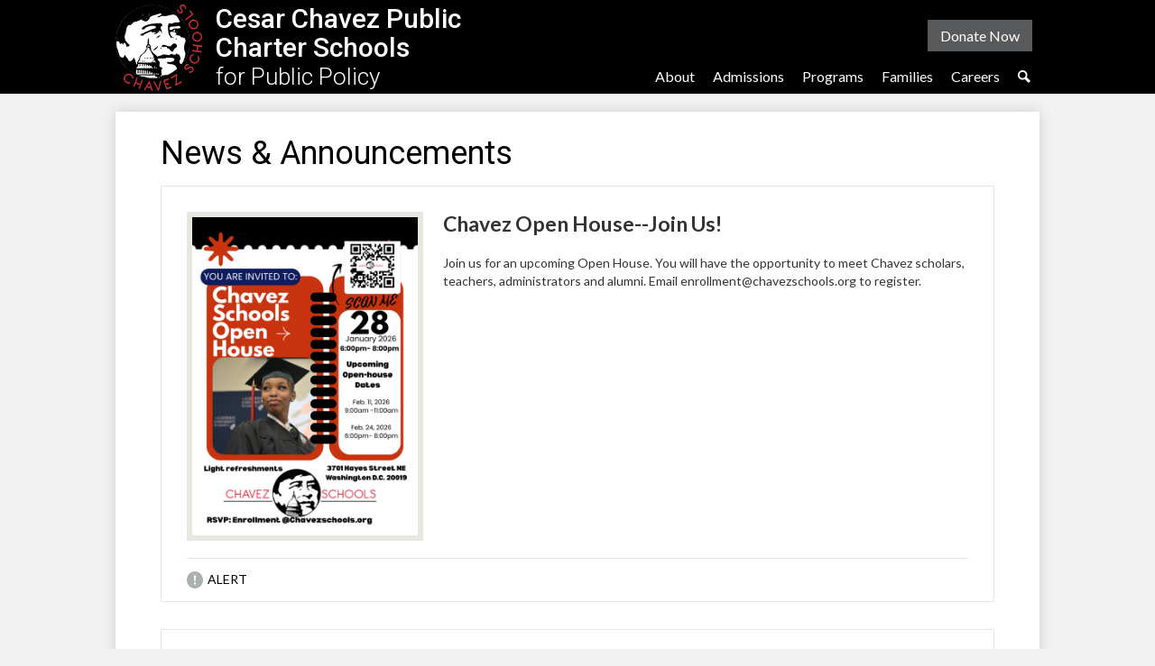

--- FILE ---
content_type: text/css
request_url: https://www.chavezschools.org/shared/main.css
body_size: 8753
content:
@import url("//fonts.googleapis.com/css?family=Lato:400,400i,700,700i|Roboto:300,400,500,700|Permanent+Marker&display=swap");
body, body .dark, body .light, body table, body .neutral, body .pale {
  font-family: "Lato", sans-serif;
  font-size: 100%;
}

html {
  height: 100%;
}

body {
  display: -webkit-box;
  display: -webkit-flex;
  display: -ms-flexbox;
  display: flex;
  -webkit-box-direction: normal;
  -webkit-box-orient: vertical;
  -webkit-flex-direction: column;
  -ms-flex-direction: column;
  flex-direction: column;
  height: 100%;
  margin: 0;
}

.site-header,
.site-footer {
  -webkit-box-flex: none;
  -webkit-flex: none;
  -ms-flex: none;
  flex: none;
  z-index: 9;
}

.site-content {
  -webkit-box-flex: 1;
  -webkit-flex: 1 0 auto;
  -ms-flex: 1 0 auto;
  flex: 1 0 auto;
}

.site-content:focus {
  outline: none;
}

body {
  min-width: 320px;
  background-color: white;
  color: black;
}

.site-header {
  display: -webkit-box;
  display: -webkit-flex;
  display: -ms-flexbox;
  display: flex;
  -webkit-box-direction: normal;
  -webkit-box-orient: vertical;
  -webkit-flex-direction: column;
  -ms-flex-direction: column;
  flex-direction: column;
  -webkit-box-align: center;
  -ms-flex-align: center;
  -webkit-align-items: center;
  align-items: center;
  position: relative;
  z-index: 99;
}

.site-header .header-main-inner {
  box-sizing: border-box;
  margin-left: auto;
  margin-right: auto;
  width: 100%;
  max-width: 1024px;
  display: -webkit-box;
  display: -webkit-flex;
  display: -ms-flexbox;
  display: flex;
  -webkit-box-direction: normal;
  -webkit-box-orient: vertical;
  -webkit-flex-direction: column;
  -ms-flex-direction: column;
  flex-direction: column;
  -webkit-box-align: center;
  -ms-flex-align: center;
  -webkit-align-items: center;
  align-items: center;
  position: relative;
}

.site-header .skip-to-content-link {
  position: absolute;
  width: 1px;
  height: 1px;
  margin: -1px;
  padding: 0;
  border: 0;
  overflow: hidden;
  clip: rect(0 0 0 0);
}

.site-header .skip-to-content-link:focus {
  position: absolute;
  top: 0;
  left: 0;
  width: auto;
  height: auto;
  clip: auto;
}

.site-header .topbar {
  -webkit-box-ordinal-group: 0;
  -webkit-order: -1;
  -ms-flex-order: -1;
  order: -1;
  width: 100%;
}

.site-header .topbar-inner {
  box-sizing: border-box;
  margin-left: auto;
  margin-right: auto;
  width: 100%;
  max-width: 1024px;
  display: -webkit-box;
  display: -webkit-flex;
  display: -ms-flexbox;
  display: flex;
  -ms-flex-pack: distribute;
  -webkit-justify-content: space-around;
  justify-content: space-around;
  -webkit-box-align: center;
  -ms-flex-align: center;
  -webkit-align-items: center;
  align-items: center;
  -webkit-flex-wrap: wrap;
  -ms-flex-wrap: wrap;
  flex-wrap: wrap;
}

.site-header .topbar-inner > * {
  margin-top: 5px;
  margin-bottom: 5px;
}

.site-header .header-secondary-nav .section-title {
  margin-top: 0;
  margin-bottom: 15px;
  font-weight: 400;
  font-size: 1.5rem;
}

.site-header .header-secondary-nav .links-list {
  margin: 0;
  padding: 0;
  list-style: none;
  display: -webkit-box;
  display: -webkit-flex;
  display: -ms-flexbox;
  display: flex;
  -webkit-box-pack: center;
  -ms-flex-pack: center;
  -webkit-justify-content: center;
  justify-content: center;
  -webkit-box-align: center;
  -ms-flex-align: center;
  -webkit-align-items: center;
  align-items: center;
  -webkit-flex-wrap: wrap;
  -ms-flex-wrap: wrap;
  flex-wrap: wrap;
}

.site-header .header-secondary-nav .link-item {
  padding: 0 8px;
}

.site-header .header-secondary-nav .link-item a {
  text-decoration: none;
}

.site-header .header-secondary-nav .link-item a:hover, .site-header .header-secondary-nav .link-item a:focus {
  text-decoration: underline;
}

.site-header .header-logo.logo-replacement a {
  background-repeat: no-repeat;
  background-position: center center;
  background-size: contain;
  display: block;
  overflow: hidden;
  height: 96px;
  width: 96px;
  max-width: 100%;
  white-space: nowrap;
  text-indent: 200%;
  color: transparent;
  background-position: center center;
  background-repeat: no-repeat;
  background-image: url("/pics/header_logo.png");
}

.site-header .header-logo:not(.logo-replacement) a:before {
  content: "";
  display: block;
  -webkit-box-flex: none;
  -webkit-flex: none;
  -ms-flex: none;
  flex: none;
  background-repeat: no-repeat;
  background-position: center center;
  background-size: contain;
  width: 96px;
  height: 96px;
  margin-bottom: 15px;
  background-image: url("/pics/header_logo.png");
}

.site-header .header-title a {
  display: -webkit-inline-box;
  display: -webkit-inline-flex;
  display: -ms-inline-flexbox;
  display: inline-flex;
  -webkit-box-direction: normal;
  -webkit-box-orient: vertical;
  -webkit-flex-direction: column;
  -ms-flex-direction: column;
  flex-direction: column;
  -webkit-box-pack: center;
  -ms-flex-pack: center;
  -webkit-justify-content: center;
  justify-content: center;
  -webkit-box-align: center;
  -ms-flex-align: center;
  -webkit-align-items: center;
  align-items: center;
  max-width: 100%;
  text-decoration: none;
}

.site-header .header-title a .school-name-inner {
  max-width: 100%;
}

.site-header .marquee {
  white-space: nowrap;
  overflow: hidden;
  box-sizing: border-box;
}

.site-header .marquee .marquee-inner {
  display: inline-block;
  padding-left: 100%;
}

.site-header .marquee .marquee-inner:hover {
  animation-play-state: paused;
}

.site-header .marquee.marquee-speed-18 .marquee-inner {
  animation: marquee 15s linear infinite;
}

.site-header .marquee.marquee-speed-35 .marquee-inner {
  animation: marquee 30s linear infinite;
}

.site-header .marquee.marquee-speed-7 .marquee-inner {
  animation: marquee 7.5s linear infinite;
}

.site-header .marquee .marquee-content {
  float: left;
}

@keyframes marquee {
  0% {
    transform: translate(0, 0);
  }
  100% {
    transform: translate(-100%, 0);
  }
}

.site-header .sitenav.hamburger {
  width: 100%;
}

.site-header .sitenav.hamburger .nav-mobile-toggle {
  position: absolute;
  display: block;
  overflow: hidden;
  font-size: 0;
  border: none;
  background-color: transparent;
  cursor: pointer;
}

.site-header .sitenav.hamburger .nav-mobile-toggle .nav-mobile-toggle-inner {
  position: absolute;
  display: block;
  transition: .25s;
}

.site-header .sitenav.hamburger .nav-mobile-toggle:before, .site-header .sitenav.hamburger .nav-mobile-toggle:after {
  content: "";
  display: block;
  position: absolute;
  transition: .25s;
}

.site-header .sitenav.hamburger .nav-mobile-toggle.animated.open .nav-mobile-toggle-inner {
  transform: scaleX(0);
}

.site-header .sitenav.hamburger .nav-mobile-toggle.animated.open:before {
  transform: rotate(45deg);
}

.site-header .sitenav.hamburger .nav-mobile-toggle.animated.open:after {
  transform: rotate(-45deg);
}

.site-header .sitenav.hamburger .nav-menu {
  position: absolute;
  z-index: 99;
  width: 100%;
  overflow: hidden;
  max-height: 0;
  transition: max-height 0.8s;
}

.site-header .sitenav.hamburger.open .nav-menu {
  max-height: 2000px;
}

.site-header .sitenav.hamburger .nav-menu,
.site-header .sitenav.hamburger .sub-nav-group {
  margin: 0;
  padding: 0;
  list-style: none;
}

.site-header .sitenav.hamburger .nav-menu a,
.site-header .sitenav.hamburger .sub-nav-group a {
  display: -webkit-box;
  display: -webkit-flex;
  display: -ms-flexbox;
  display: flex;
  -webkit-box-align: center;
  -ms-flex-align: center;
  -webkit-align-items: center;
  align-items: center;
  padding: .5em;
  text-decoration: none;
}

.site-header .sitenav.hamburger .sub-nav {
  display: none;
}

.site-header .sitenav.hamburger .sub-nav a {
  padding-left: 1.5em;
}

.site-header .sitenav.hamburger .sub-nav.open {
  display: block;
}

.site-header .sitenav.hamburger .sub-nav .flyout-group {
  margin: 0;
  padding: 0;
  list-style: none;
}

.site-header .sitenav.hamburger .sub-nav .flyout-group a {
  padding-left: 2.5em;
}

.site-header .sitenav.column {
  width: 100%;
}

.site-header .sitenav.column .nav-mobile-toggle {
  position: absolute;
  display: block;
  overflow: hidden;
  font-size: 0;
  border: none;
  background-color: transparent;
  cursor: pointer;
}

.site-header .sitenav.column .nav-mobile-toggle .nav-mobile-toggle-inner {
  position: absolute;
  display: block;
  transition: .25s;
}

.site-header .sitenav.column .nav-mobile-toggle:before, .site-header .sitenav.column .nav-mobile-toggle:after {
  content: "";
  display: block;
  position: absolute;
  transition: .25s;
}

.site-header .sitenav.column .nav-mobile-toggle.animated.open .nav-mobile-toggle-inner {
  transform: scaleX(0);
}

.site-header .sitenav.column .nav-mobile-toggle.animated.open:before {
  transform: rotate(45deg);
}

.site-header .sitenav.column .nav-mobile-toggle.animated.open:after {
  transform: rotate(-45deg);
}

.site-header .sitenav.column .nav-menu {
  position: absolute;
  z-index: 99;
  width: 100%;
  overflow: hidden;
  max-height: 0;
  transition: max-height 0.8s;
}

.site-header .sitenav.column.open .nav-menu {
  max-height: 2000px;
}

.site-header .sitenav.column .nav-menu,
.site-header .sitenav.column .sub-nav-group {
  margin: 0;
  padding: 0;
  list-style: none;
}

.site-header .sitenav.column .nav-menu a,
.site-header .sitenav.column .sub-nav-group a {
  display: -webkit-box;
  display: -webkit-flex;
  display: -ms-flexbox;
  display: flex;
  -webkit-box-align: center;
  -ms-flex-align: center;
  -webkit-align-items: center;
  align-items: center;
  padding: .5em;
  text-decoration: none;
}

.site-header .sitenav.column .sub-nav {
  display: none;
}

.site-header .sitenav.column .sub-nav a {
  padding-left: 1.5em;
}

.site-header .sitenav.column .sub-nav.open {
  display: block;
}

.site-header .sitenav.column .sub-nav .flyout-group {
  margin: 0;
  padding: 0;
  list-style: none;
}

.site-header .sitenav.column .sub-nav .flyout-group a {
  padding-left: 2.5em;
}

@media screen and (min-width: 1024px) {
  .site-header .sitenav.column {
    position: static;
    max-height: none;
    overflow: visible;
  }
  .site-header .sitenav.column .nav-mobile-toggle {
    display: none;
  }
  .site-header .sitenav.column .nav-menu {
    display: -webkit-box;
    display: -webkit-flex;
    display: -ms-flexbox;
    display: flex;
    box-sizing: border-box;
    margin-left: auto;
    margin-right: auto;
    width: 100%;
    max-width: 1024px;
    position: relative;
  }
  .site-header .sitenav.column .sub-nav a {
    padding: .5em;
  }
}

.site-header .sitenav.column .nav-item {
  position: relative;
}

@media screen and (min-width: 1024px) {
  .site-header .sitenav.column {
    position: relative;
  }
  .site-header .sitenav.column .nav-menu {
    position: relative;
  }
  .site-header .sitenav.column .sub-nav-group {
    display: -webkit-box;
    display: -webkit-flex;
    display: -ms-flexbox;
    display: flex;
    -webkit-flex-wrap: wrap;
    -ms-flex-wrap: wrap;
    flex-wrap: wrap;
    width: 12.5em;
  }
  .site-header .sitenav.column .sub-nav {
    position: absolute;
  }
  .site-header .sitenav.column .sub-nav a {
    width: 11.5em;
  }
  .site-header .sitenav.column .sub-nav .flyout-group a {
    width: 10.5em;
    padding-left: 1.5em;
  }
}

.site-header .sitenav.megamenu {
  width: 100%;
}

.site-header .sitenav.megamenu .nav-mobile-toggle {
  position: absolute;
  display: block;
  overflow: hidden;
  font-size: 0;
  border: none;
  background-color: transparent;
  cursor: pointer;
}

.site-header .sitenav.megamenu .nav-mobile-toggle .nav-mobile-toggle-inner {
  position: absolute;
  display: block;
  transition: .25s;
}

.site-header .sitenav.megamenu .nav-mobile-toggle:before, .site-header .sitenav.megamenu .nav-mobile-toggle:after {
  content: "";
  display: block;
  position: absolute;
  transition: .25s;
}

.site-header .sitenav.megamenu .nav-mobile-toggle.animated.open .nav-mobile-toggle-inner {
  transform: scaleX(0);
}

.site-header .sitenav.megamenu .nav-mobile-toggle.animated.open:before {
  transform: rotate(45deg);
}

.site-header .sitenav.megamenu .nav-mobile-toggle.animated.open:after {
  transform: rotate(-45deg);
}

.site-header .sitenav.megamenu .nav-menu {
  position: absolute;
  z-index: 99;
  width: 100%;
  overflow: hidden;
  max-height: 0;
  transition: max-height 0.8s;
}

.site-header .sitenav.megamenu.open .nav-menu {
  max-height: 2000px;
}

.site-header .sitenav.megamenu .nav-menu,
.site-header .sitenav.megamenu .sub-nav-group {
  margin: 0;
  padding: 0;
  list-style: none;
}

.site-header .sitenav.megamenu .nav-menu a,
.site-header .sitenav.megamenu .sub-nav-group a {
  display: -webkit-box;
  display: -webkit-flex;
  display: -ms-flexbox;
  display: flex;
  -webkit-box-align: center;
  -ms-flex-align: center;
  -webkit-align-items: center;
  align-items: center;
  padding: .5em;
  text-decoration: none;
}

.site-header .sitenav.megamenu .sub-nav {
  display: none;
}

.site-header .sitenav.megamenu .sub-nav a {
  padding-left: 1.5em;
}

.site-header .sitenav.megamenu .sub-nav.open {
  display: block;
}

.site-header .sitenav.megamenu .sub-nav .flyout-group {
  margin: 0;
  padding: 0;
  list-style: none;
}

.site-header .sitenav.megamenu .sub-nav .flyout-group a {
  padding-left: 2.5em;
}

@media screen and (min-width: 1024px) {
  .site-header .sitenav.megamenu {
    position: static;
    max-height: none;
    overflow: visible;
  }
  .site-header .sitenav.megamenu .nav-mobile-toggle {
    display: none;
  }
  .site-header .sitenav.megamenu .nav-menu {
    display: -webkit-box;
    display: -webkit-flex;
    display: -ms-flexbox;
    display: flex;
    box-sizing: border-box;
    margin-left: auto;
    margin-right: auto;
    width: 100%;
    max-width: 1024px;
    position: relative;
  }
  .site-header .sitenav.megamenu .sub-nav a {
    padding: .5em;
  }
}

@media screen and (min-width: 1024px) {
  .site-header .sitenav.megamenu .sub-nav {
    position: absolute;
    left: 0;
  }
  .site-header .sitenav.megamenu .sub-nav.open {
    display: -webkit-box;
    display: -webkit-flex;
    display: -ms-flexbox;
    display: flex;
    -webkit-box-align: start;
    -ms-flex-align: start;
    -webkit-align-items: flex-start;
    align-items: flex-start;
  }
  .site-header .sitenav.megamenu .sub-nav .sub-nav-group {
    display: -webkit-box;
    display: -webkit-flex;
    display: -ms-flexbox;
    display: flex;
    -webkit-flex-wrap: wrap;
    -ms-flex-wrap: wrap;
    flex-wrap: wrap;
    -webkit-box-flex: none;
    -webkit-flex: none;
    -ms-flex: none;
    flex: none;
  }
  .site-header .sitenav.megamenu .sub-nav .sub-nav-group > li {
    width: 100%;
  }
  .site-header .sitenav.megamenu .sub-nav .sub-nav-group > li a {
    margin: 0 1em;
  }
  .site-header .sitenav.megamenu .sub-nav .mm-extra-content {
    -webkit-box-flex: 1;
    -webkit-flex: 1;
    -ms-flex: 1;
    flex: 1;
  }
  .site-header .sitenav.megamenu .sub-nav .mm-image {
    width: 100%;
  }
}

@media screen and (min-width: 1024px) {
  .site-header .sitenav.megamenu .sub-nav {
    right: 0;
  }
}

@media screen and (max-width: 1023px) {
  .site-header .sitenav.megamenu .mm-extra-content {
    display: none;
  }
}

.site-header .sitenav.megamenu .contact-info {
  -webkit-box-direction: normal;
  -webkit-box-orient: vertical;
  -webkit-flex-direction: column;
  -ms-flex-direction: column;
  flex-direction: column;
  -webkit-box-align: start;
  -ms-flex-align: start;
  -webkit-align-items: flex-start;
  align-items: flex-start;
  margin: 1em;
}

.site-header .sitenav.megamenu .contact-info .header-contact-link {
  display: -webkit-inline-box;
  display: -webkit-inline-flex;
  display: -ms-inline-flexbox;
  display: inline-flex;
  padding: 0;
}

.site-header .sitenav.megamenu .map-container {
  position: relative;
  display: block;
  margin: 1em;
  min-height: 250px;
}

.site-header .sitenav.megamenu .map-container iframe {
  position: absolute;
  top: 0;
  left: 0;
  width: 100%;
  height: 100%;
}

@media screen and (min-width: 1024px) {
  .site-header .sitenav.megamenu .contact-info {
    margin: 0 0 0 1em;
    padding: .5em;
    width: 40% !important;
  }
  .site-header .sitenav.megamenu .map-container {
    margin: 0;
  }
}

@media screen and (max-width: 1023px) {
  .site-header .sitenav .icon-only svg {
    display: none;
  }
}

@media screen and (min-width: 1024px) {
  .site-header .sitenav .icon-only .nav-item-inner {
    display: block;
    width: 24px;
    height: 24px;
    overflow: hidden;
  }
  .site-header .sitenav .icon-only .nav-item-inner svg {
    display: block;
    width: 24px;
    height: 24px;
    margin: 0;
  }
}

@media screen and (min-width: 1024px) {
  .site-header.fixed-header {
    position: fixed;
    top: 0;
    left: 0;
    width: 100%;
  }
}

.content-pages-banner {
  -webkit-box-flex: none;
  -webkit-flex: none;
  -ms-flex: none;
  flex: none;
  background-repeat: no-repeat;
  background-position: center center;
  background-size: cover;
  width: 100%;
}

@media screen and (max-width: 1023px) {
  .content-pages-banner {
    display: none;
  }
}

.content-pages-banner .caption {
  position: absolute;
  width: 1px;
  height: 1px;
  margin: -1px;
  padding: 0;
  border: 0;
  overflow: hidden;
  clip: rect(0 0 0 0);
}

.index-title {
  position: absolute;
  width: 1px;
  height: 1px;
  margin: -1px;
  padding: 0;
  border: 0;
  overflow: hidden;
  clip: rect(0 0 0 0);
}

#content_main {
  position: relative;
  z-index: 9;
  padding-top: 25px;
  padding-bottom: 25px;
  padding-left: 5%;
  padding-right: 5%;
  min-height: 400px;
  overflow: visible;
  margin-top: 20px;
  margin-bottom: 20px;
  background-color: white;
  box-shadow: rgba(0, 0, 0, 0.15) 0 0 15px;
}

#content_main .pages-left-column-wrapper {
  overflow: hidden;
}

@media screen and (max-width: 1023px) {
  #content_main table {
    display: block;
    overflow-x: auto;
  }
  #content_main .bell-schedule {
    display: table;
  }
  #content_main .pages-column .stack-photo figcaption,
  #content_main .slideshow-wrapper .slide .slide-caption {
    font-size: .85em;
  }
  #content_main .video-list-top #controls2,
  #content_main .video-list-top #controls3 {
    width: auto;
  }
  #content_main #more-videos {
    display: none;
  }
  #content_main #staff_list_public .user-info-wrapper span[id*="staff"] {
    display: block;
  }
  #content_main #staff_list_public .user-info-wrapper .user-position-public {
    display: block;
    margin-left: 0;
    width: 100%;
  }
  #content_main #staff_list_public .user-info-wrapper p {
    display: block;
    float: left;
    width: 100%;
  }
}

@media screen and (max-width: 767px) {
  #content_main .news-list article .column {
    width: 100%;
  }
  #content_main .show-news .attached-images {
    float: none;
    margin: 0 auto 1em;
  }
  #content_main .single-video #big-video,
  #content_main .below-start #big-video {
    width: 100% !important;
  }
  #content_main .video-list .thumb_wrap {
    display: block;
    float: none;
  }
  #content_main .video-list li .description {
    padding-left: 0;
  }
  #content_main .video-list li .video-list-date {
    padding-left: 0;
  }
  #content_main .bell-schedule {
    width: 100%;
  }
  #content_main .pages-column .stack-photo figcaption,
  #content_main .slideshow-wrapper .slide .slide-caption {
    font-size: .7em;
  }
  #content_main .video-list-top .controls,
  #content_main .video-list-top #controls2,
  #content_main .video-list-top #controls3 {
    display: none;
  }
  #content_main #album_thumbnails table img {
    width: 90%;
    height: auto;
    position: relative;
  }
  #content_main #edlio_search_form {
    max-width: 400px;
    width: auto;
  }
  #content_main #edlio_search_form input {
    width: 200px;
  }
  #content_main #contact_form {
    width: 100%;
  }
  #content_main #contact_form table {
    display: table;
    font-size: 12px;
    width: 280px !important;
  }
  #content_main #contact_form #f_name {
    width: 200px !important;
  }
  #content_main #contact_form #f_email {
    width: 200px !important;
  }
  #content_main #contact_form #f_message {
    width: 200px !important;
  }
  #content_main #calendar_wrapper .right-column {
    float: none;
    width: 100%;
  }
  #content_main #calendar_wrapper .right-column #calendar_grid table {
    display: table;
  }
  #content_main .pages-column .page-block-text,
  #content_main .pages-column .page-block-photos {
    width: 100%;
  }
  #content_main .pages-left-column-wrapper {
    margin-left: 0 !important;
    float: none;
  }
  #content_main .pages-left-column-wrapper .pages-left-column {
    margin-left: 0 !important;
  }
  #content_main .pages-right-column {
    float: none;
    width: 100% !important;
    margin: 0 auto;
    display: -webkit-box;
    display: -webkit-flex;
    display: -ms-flexbox;
    display: flex;
    -webkit-box-direction: normal;
    -webkit-box-orient: vertical;
    -webkit-flex-direction: column;
    -ms-flex-direction: column;
    flex-direction: column;
  }
}

.index #content_main {
  width: 100%;
  max-width: 100%;
  padding: 0;
  margin: 0;
}

#content_main .pages-content-wrapper {
  overflow: visible;
}

#content_main img.sub {
  border: none;
}

@media screen and (min-width: 1024px) {
  #content_main {
    box-sizing: border-box;
    margin-left: auto;
    margin-right: auto;
    width: 100%;
    max-width: 1024px;
    padding-left: 50px;
    padding-right: 50px;
  }
}

.index #content_main {
  background-color: transparent;
  box-shadow: none;
}

#content_main .right-column-page-navigation {
  margin-bottom: 1.25em;
}

@media screen and (max-width: 767px) {
  #content_main .right-column-page-navigation {
    margin: 20px auto;
  }
}

#content_main .right-column-page-navigation ul {
  margin: 0;
  padding: 0;
  list-style: none;
  margin: 0;
  padding: 0;
}

#content_main .right-column-page-navigation a {
  text-decoration: none;
  color: inherit;
  display: block;
  font-weight: 400;
  padding: .8em 6% .8em 10%;
  width: 84%;
  margin: 0;
  line-height: auto;
}

#content_main .right-column-page-navigation a:hover, #content_main .right-column-page-navigation a:focus {
  text-decoration: underline;
}

#content_main .right-column-page-navigation a .inner {
  text-decoration: none;
}

#content_main .right-column-page-navigation a .inner:hover, #content_main .right-column-page-navigation a .inner:focus {
  text-decoration: underline;
}

.homepage-row.bg-image,
.footer-row.bg-image {
  background-repeat: no-repeat;
  background-position: center center;
  background-size: cover;
}

.homepage-row *[class$="row-inner"],
.footer-row *[class$="row-inner"] {
  position: relative;
}

.homepage-row *[class$="-column"],
.footer-row *[class$="-column"] {
  -webkit-box-flex: 1;
  -webkit-flex: 1;
  -ms-flex: 1;
  flex: 1;
  max-width: 100%;
}

.homepage-row.convert-small *[class$="row-inner"],
.footer-row.convert-small *[class$="row-inner"] {
  display: -webkit-box;
  display: -webkit-flex;
  display: -ms-flexbox;
  display: flex;
}

@media screen and (min-width: 768px) {
  .homepage-row.convert-mid *[class$="row-inner"],
  .footer-row.convert-mid *[class$="row-inner"] {
    display: -webkit-box;
    display: -webkit-flex;
    display: -ms-flexbox;
    display: flex;
  }
  .homepage-row.convert-mid *[class$="row-inner"] .content-container,
  .footer-row.convert-mid *[class$="row-inner"] .content-container {
    width: 100%;
  }
}

@media screen and (min-width: 1024px) {
  .homepage-row.convert-large *[class$="row-inner"],
  .footer-row.convert-large *[class$="row-inner"] {
    display: -webkit-box;
    display: -webkit-flex;
    display: -ms-flexbox;
    display: flex;
  }
  .homepage-row.convert-large *[class$="row-inner"] .content-container,
  .footer-row.convert-large *[class$="row-inner"] .content-container {
    width: 100%;
  }
}

@media screen and (min-width: 1350px) {
  .homepage-row.convert-max *[class$="row-inner"],
  .footer-row.convert-max *[class$="row-inner"] {
    display: -webkit-box;
    display: -webkit-flex;
    display: -ms-flexbox;
    display: flex;
  }
  .homepage-row.convert-max *[class$="row-inner"] .content-container,
  .footer-row.convert-max *[class$="row-inner"] .content-container {
    width: 100%;
  }
}

@media screen and (min-width: 1024px) {
  .homepage-row.width-constrain-row *[class$="row-inner"],
  .footer-row.width-constrain-row *[class$="row-inner"] {
    box-sizing: border-box;
    margin-left: auto;
    margin-right: auto;
    width: 100%;
    max-width: 1024px;
  }
}

.homepage-row.padded-row,
.footer-row.padded-row {
  padding-left: 10px;
  padding-right: 10px;
}

.content-container {
  padding-top: 25px;
  padding-bottom: 25px;
}

.content-container a {
  text-decoration: none;
}

.content-container a:hover, .content-container a:focus {
  text-decoration: underline;
}

.content-container .section-title {
  margin-top: 0;
  margin-bottom: 25px;
  font-weight: 400;
  font-size: 2rem;
  text-align: center;
}

.content-container .section-title a {
  display: inline-block;
  width: auto;
  margin: 0;
  padding: 0;
  color: inherit;
}

.content-container .item-name a {
  color: inherit;
}

@media screen and (min-width: 768px) {
  .content-container {
    padding-top: 40px;
    padding-bottom: 40px;
  }
  .content-container .section-title {
    margin-bottom: 40px;
    font-size: 3rem;
  }
}

.item-summary {
  box-sizing: border-box;
  max-width: 100%;
  padding-left: 10px;
  padding-right: 10px;
}

@media screen and (min-width: 1024px) {
  .item-summary {
    padding-left: 0;
    padding-right: 0;
  }
}

.read-more-links-group {
  display: -webkit-box;
  display: -webkit-flex;
  display: -ms-flexbox;
  display: flex;
  -webkit-box-pack: center;
  -ms-flex-pack: center;
  -webkit-justify-content: center;
  justify-content: center;
}

.site-footer .footer-inner {
  box-sizing: border-box;
  margin-left: auto;
  margin-right: auto;
  width: 100%;
  max-width: 1024px;
  text-align: center;
}

.site-footer .footer-logo {
  display: -webkit-box;
  display: -webkit-flex;
  display: -ms-flexbox;
  display: flex;
  -webkit-box-direction: normal;
  -webkit-box-orient: vertical;
  -webkit-flex-direction: column;
  -ms-flex-direction: column;
  flex-direction: column;
  -webkit-box-align: center;
  -ms-flex-align: center;
  -webkit-align-items: center;
  align-items: center;
  -webkit-box-flex: none;
  -webkit-flex: none;
  -ms-flex: none;
  flex: none;
  margin-bottom: 15px;
}

.site-footer .footer-logo.logo-replacement {
  background-repeat: no-repeat;
  background-position: center center;
  background-size: contain;
  display: block;
  overflow: hidden;
  height: 150px;
  width: 150px;
  max-width: 100%;
  white-space: nowrap;
  text-indent: 200%;
  color: transparent;
  background-position: center center;
  background-repeat: no-repeat;
  background-image: url("/pics/header_logo.png");
}

.site-footer .footer-logo:not(.logo-replacement):before {
  content: "";
  display: block;
  -webkit-box-flex: none;
  -webkit-flex: none;
  -ms-flex: none;
  flex: none;
  background-repeat: no-repeat;
  background-position: center center;
  background-size: contain;
  width: 150px;
  height: 150px;
  margin-bottom: 15px;
  background-image: url("/pics/header_logo.png");
}

@media screen and (min-width: 768px) {
  .site-footer .footer-logo:not(.logo-replacement).logo-orientation-horizontal {
    -webkit-box-direction: normal;
    -webkit-box-orient: horizontal;
    -webkit-flex-direction: row;
    -ms-flex-direction: row;
    flex-direction: row;
    -webkit-box-pack: center;
    -ms-flex-pack: center;
    -webkit-justify-content: center;
    justify-content: center;
  }
  .site-footer .footer-logo:not(.logo-replacement).logo-orientation-horizontal:before {
    margin-bottom: 0;
    margin-right: 15px;
  }
}

.site-footer .footer-title {
  font-size: 1.5rem;
}

@media screen and (min-width: 768px) {
  .site-footer .footer-title {
    font-size: 2.25rem;
  }
}

@media screen and (min-width: 1024px) {
  .site-footer .footer-title {
    font-size: 3rem;
  }
}

.site-footer .footer-title .school-name-inner {
  max-width: 100%;
}

.site-footer .footer-map-container {
  position: relative;
  height: 200px;
  width: 90%;
}

.site-footer .footer-map-container iframe {
  position: absolute;
  top: 0;
  left: 0;
  width: 100%;
  height: 100%;
}

@media screen and (min-width: 768px) {
  .site-footer .footer-map-container {
    width: 100%;
  }
}

.site-footer .footer-address {
  display: -webkit-box;
  display: -webkit-flex;
  display: -ms-flexbox;
  display: flex;
  -webkit-box-direction: normal;
  -webkit-box-orient: vertical;
  -webkit-flex-direction: column;
  -ms-flex-direction: column;
  flex-direction: column;
  -ms-flex-pack: distribute;
  -webkit-justify-content: space-around;
  justify-content: space-around;
  -webkit-box-align: center;
  -ms-flex-align: center;
  -webkit-align-items: center;
  align-items: center;
  -webkit-flex-wrap: wrap;
  -ms-flex-wrap: wrap;
  flex-wrap: wrap;
  margin-bottom: 15px;
  text-align: center;
}

.site-footer .footer-address .footer-info-block {
  max-width: 100%;
}

.site-footer .footer-address a {
  color: inherit;
}

.site-footer .footer-address svg {
  width: 12px;
  height: 12px;
  margin-right: 5px;
}

.site-footer .footer-secondary-nav {
  margin-bottom: 15px;
}

.site-footer .footer-secondary-nav .section-title {
  margin-top: 0;
  margin-bottom: 15px;
  font-weight: 400;
  font-size: 1.5rem;
}

.site-footer .footer-secondary-nav .links-list {
  margin: 0;
  padding: 0;
  list-style: none;
  display: -webkit-box;
  display: -webkit-flex;
  display: -ms-flexbox;
  display: flex;
  -webkit-box-pack: center;
  -ms-flex-pack: center;
  -webkit-justify-content: center;
  justify-content: center;
  -webkit-box-align: center;
  -ms-flex-align: center;
  -webkit-align-items: center;
  align-items: center;
  -webkit-flex-wrap: wrap;
  -ms-flex-wrap: wrap;
  flex-wrap: wrap;
}

.site-footer .footer-secondary-nav .link-item {
  padding: 0 8px;
}

.site-footer .footer-secondary-nav .link-item a {
  text-decoration: none;
}

.site-footer .footer-secondary-nav .link-item a:hover, .site-footer .footer-secondary-nav .link-item a:focus {
  text-decoration: underline;
}

.site-footer .powered-by-edlio-logo.edlio-logo-horiz {
  display: block;
  width: 140px;
  height: 20px;
  overflow: hidden;
}

.site-footer .powered-by-edlio-logo.edlio-logo-horiz svg {
  display: block;
  width: 140px;
  height: 20px;
  margin: 0;
}

.site-footer .powered-by-edlio-logo.edlio-logo-stacked {
  display: block;
  width: 80px;
  height: 30px;
  overflow: hidden;
}

.site-footer .powered-by-edlio-logo.edlio-logo-stacked svg {
  display: block;
  width: 80px;
  height: 30px;
  margin: 0;
}

.site-footer .scholantis-logo {
  display: block;
  width: 160px;
  height: 35px;
  overflow: hidden;
}

.site-footer .scholantis-logo svg {
  display: block;
  width: 160px;
  height: 35px;
  margin: 0;
}

.site-footer .footer-bottom-inner {
  box-sizing: border-box;
  margin-left: auto;
  margin-right: auto;
  width: 100%;
  max-width: 1024px;
  display: -webkit-box;
  display: -webkit-flex;
  display: -ms-flexbox;
  display: flex;
  -ms-flex-pack: distribute;
  -webkit-justify-content: space-around;
  justify-content: space-around;
  -webkit-box-align: center;
  -ms-flex-align: center;
  -webkit-align-items: center;
  align-items: center;
  -webkit-flex-wrap: wrap;
  -ms-flex-wrap: wrap;
  flex-wrap: wrap;
}

.site-footer .footer-bottom-inner > * {
  margin-top: 5px;
  margin-bottom: 5px;
}

#search {
  display: -webkit-inline-box;
  display: -webkit-inline-flex;
  display: -ms-inline-flexbox;
  display: inline-flex;
}

#search #site_search {
  margin: 0;
  border: none;
  vertical-align: top;
  background: transparent;
  -webkit-appearance: none;
  box-sizing: content-box;
}

#search .site-search-button {
  display: block;
  padding: 0;
  margin: 0;
  background: transparent;
  border: none;
  cursor: pointer;
}

#mobile_nav {
  display: -webkit-box;
  display: -webkit-flex;
  display: -ms-flexbox;
  display: flex;
  -ms-flex-pack: distribute;
  -webkit-justify-content: space-around;
  justify-content: space-around;
  position: fixed;
  z-index: 999;
  bottom: 0;
  left: 0;
  width: 100%;
  height: 64px;
}

#mobile_nav a {
  display: -webkit-box;
  display: -webkit-flex;
  display: -ms-flexbox;
  display: flex;
  -webkit-box-direction: normal;
  -webkit-box-orient: vertical;
  -webkit-flex-direction: column;
  -ms-flex-direction: column;
  flex-direction: column;
  -webkit-box-pack: center;
  -ms-flex-pack: center;
  -webkit-justify-content: center;
  justify-content: center;
  -webkit-box-align: center;
  -ms-flex-align: center;
  -webkit-align-items: center;
  align-items: center;
  font-size: .75em;
  text-decoration: none;
}

#mobile_nav a svg {
  width: 28px;
  height: 28px;
  margin-bottom: 5px;
}

@media screen and (min-width: 768px) {
  #mobile_nav {
    display: none;
  }
}

@media screen and (max-width: 767px) {
  #footer_main {
    padding-bottom: 64px;
  }
}

.edlio-login-link {
  display: -webkit-inline-box;
  display: -webkit-inline-flex;
  display: -ms-inline-flexbox;
  display: inline-flex;
  text-decoration: none;
}

.edlio-login-link .edlio-logo {
  display: block;
  width: 30px;
  height: 20px;
  overflow: hidden;
  padding-right: 4px;
  margin-right: 4px;
  border-right: 2px solid transparent;
}

.edlio-login-link .edlio-logo svg {
  display: block;
  width: 30px;
  height: 20px;
  margin: 0;
}

.slick-container {
  position: relative;
  display: block;
  box-sizing: border-box;
  -webkit-touch-callout: none;
  -webkit-user-select: none;
  -khtml-user-select: none;
  -moz-user-select: none;
  -ms-user-select: none;
  user-select: none;
  -ms-touch-action: pan-y;
  touch-action: pan-y;
  -webkit-tap-highlight-color: transparent;
}

.slick-container .slick-arrow:before {
  border-color: black;
}

.slick-container .slick-arrow:before {
  content: "";
  display: block;
  position: absolute;
  top: 50%;
  width: 12px;
  height: 12px;
  border-top-style: solid;
  border-top-width: 2px;
}

.slick-container .slick-arrow.slick-prev:before {
  transform: rotate(-45deg) translateZ(1px) translateX(-4px) translateY(-4px);
  transform-origin: top left;
  border-left-style: solid;
  border-left-width: 2px;
  left: 50%;
}

.slick-container .slick-arrow.slick-next:before {
  transform: rotate(45deg) translateZ(1px) translateX(4px) translateY(-4px);
  transform-origin: top right;
  border-right-style: solid;
  border-right-width: 2px;
  right: 50%;
}

.slick-container .slick-list {
  width: calc(100% - 25px*2);
  margin: 0 25px;
}

.slick-container .slick-arrow {
  width: 20px;
  height: 30px;
  top: calc(50% - 30px/2);
}

.slick-container .slick-dots li button:before {
  color: #a7a9ac;
}

.slick-container .slick-dots.number-dots li button {
  background: #a7a9ac;
}

.slick-container .slick-dots.number-dots li.slick-active button {
  color: #a7a9ac;
}

.slick-container .slick-dots li.slick-active button:before {
  color: #ee2529;
}

.slick-container .slick-dots.number-dots li button {
  color: #ee2529;
}

.slick-container .slick-dots.number-dots li.slick-active button {
  background: #ee2529;
}

.slick-container .slick-slider {
  position: relative;
}

.slick-container .slick-list {
  position: relative;
  overflow: hidden;
  display: block;
  padding: 0;
}

.slick-container .slick-list:focus {
  outline: none;
}

.slick-container .slick-list.dragging {
  cursor: pointer;
  cursor: hand;
}

.slick-container .slick-slider .slick-track,
.slick-container .slick-slider .slick-list {
  -webkit-transform: translate3d(0, 0, 0);
  -moz-transform: translate3d(0, 0, 0);
  -ms-transform: translate3d(0, 0, 0);
  -o-transform: translate3d(0, 0, 0);
  transform: translate3d(0, 0, 0);
}

.slick-container .slick-track {
  position: relative;
  left: 0;
  top: 0;
  display: block;
  margin: 0 auto;
}

.slick-container .slick-track:before, .slick-container .slick-track:after {
  content: "";
  display: table;
}

.slick-container .slick-track:after {
  clear: both;
}

.slick-loading .slick-container .slick-track {
  visibility: hidden;
}

.slick-container .slick-slide {
  position: relative;
  float: left;
  height: 100%;
  min-height: 1px;
}

[dir="rtl"] .slick-container .slick-slide {
  float: right;
}

.slick-container .slick-slide img {
  display: block;
}

.slick-container .slick-slide.slick-loading img {
  display: none;
}

.slick-container .slick-slide.dragging img {
  pointer-events: none;
}

.slick-initialized .slick-container .slick-slide {
  display: block;
}

.slick-loading .slick-container .slick-slide {
  visibility: hidden;
}

.slick-vertical .slick-container .slick-slide {
  display: block;
  height: auto;
  border: 1px solid transparent;
}

.slick-container .slick-arrow {
  background-repeat: no-repeat;
  background-position: center center;
  background-size: contain;
  display: block;
  overflow: hidden;
  max-width: 100%;
  white-space: nowrap;
  text-indent: 200%;
  color: transparent;
  background-position: center center;
  background-repeat: no-repeat;
  position: absolute;
  z-index: 9999;
  border: none;
  background-color: transparent;
}

.slick-container .slick-arrow:hover {
  cursor: pointer;
}

.slick-container .slick-arrow.slick-prev {
  left: 0;
}

.slick-container .slick-arrow.slick-next {
  right: 0;
}

.slick-container .slick-arrow.slick-hidden {
  display: none;
}

.slick-container .slick-hidden {
  position: absolute;
  width: 1px;
  height: 1px;
  margin: -1px;
  padding: 0;
  border: 0;
  overflow: hidden;
  clip: rect(0 0 0 0);
}

.slick-container .slick-dots {
  margin: 0;
  padding: 0;
  list-style: none;
  display: -webkit-box;
  display: -webkit-flex;
  display: -ms-flexbox;
  display: flex;
  -webkit-box-pack: center;
  -ms-flex-pack: center;
  -webkit-justify-content: center;
  justify-content: center;
  -webkit-box-align: center;
  -ms-flex-align: center;
  -webkit-align-items: center;
  align-items: center;
  -webkit-flex-wrap: wrap;
  -ms-flex-wrap: wrap;
  flex-wrap: wrap;
  z-index: 9999;
  text-align: center;
}

.slick-container .slick-dots li {
  position: relative;
  display: inline-block;
  height: 20px;
  width: 20px;
  cursor: pointer;
}

.slick-container .slick-dots li button {
  display: block;
  height: 20px;
  width: 20px;
  padding: 5px;
  outline-width: none;
  font-size: 0px;
  line-height: 0px;
  color: transparent;
  border: 0;
  cursor: pointer;
  background: none transparent;
}

.slick-container .slick-dots li button:hover, .slick-container .slick-dots li button:focus {
  outline-width: 5px;
}

.slick-container .slick-dots li button:before {
  content: "\2022";
  position: absolute;
  top: 0;
  left: 0;
  width: 20px;
  height: 20px;
  line-height: 20px;
  font-size: 2rem;
  text-align: center;
}

.slick-container .slick-dots.number-dots li button {
  font-size: .75em;
}

.slick-container .slick-dots.number-dots li button:before {
  display: none;
}

@media screen and (min-width: 768px) {
  .slick-container .slick-dots li {
    margin: .5em;
  }
}

.hidden {
  position: absolute;
  width: 1px;
  height: 1px;
  margin: -1px;
  padding: 0;
  border: 0;
  overflow: hidden;
  clip: rect(0 0 0 0);
}

.site-header2a .header-title {
  -webkit-box-flex: none;
  -webkit-flex: none;
  -ms-flex: none;
  flex: none;
  margin: 0;
}

.site-header2a .header-title a {
  text-align: center;
  font-size: 1rem;
}

@media screen and (min-width: 768px) {
  .site-header2a .header-title a {
    font-size: 1.5rem;
  }
}

@media screen and (min-width: 1024px) {
  .site-header2a .header-title a {
    font-size: 2rem;
  }
}

@media screen and (min-width: 768px) {
  .site-header2a .header-title a {
    -webkit-box-direction: normal;
    -webkit-box-orient: horizontal;
    -webkit-flex-direction: row;
    -ms-flex-direction: row;
    flex-direction: row;
  }
  .site-header2a .header-title.header-logo:not(.logo-replacement) a:before {
    margin-bottom: 0;
    margin-right: 15px;
  }
}

@media screen and (min-width: 1024px) {
  .site-header2a .header-main-inner {
    -webkit-box-direction: normal;
    -webkit-box-orient: horizontal;
    -webkit-flex-direction: row;
    -ms-flex-direction: row;
    flex-direction: row;
  }
  .site-header2a .header-title {
    z-index: 99;
    max-width: 40%;
  }
}

.shuffle1-container {
  position: relative;
  z-index: 1;
  width: 100%;
}

.shuffle1-container.content-container {
  padding: 0;
}

.shuffle1-container .shuffle-main {
  z-index: 1;
  width: 100%;
}

.shuffle1-container .shuffle-main .slick-list {
  margin: 0;
  height: 100%;
  width: 100%;
}

.shuffle1-container .shuffle-main .slick-track {
  height: 100%;
}

.shuffle1-container .shuffle-main .shuffle-slide {
  position: relative;
  margin: 0;
}

.shuffle1-container .shuffle-main .shuffle-caption {
  position: absolute;
  left: 0;
  right: 0;
  padding: .5em;
  background-color: rgba(0, 0, 0, 0.5);
  color: white;
}

@media screen and (max-width: 767px) {
  .shuffle1-container .shuffle-main .shuffle-caption {
    display: none;
  }
}

.shuffle1-container .shuffle-main .shuffle-caption a {
  color: inherit;
}

.shuffle1-container .shuffle-main .shuffle-caption.caption-position-top {
  top: 0;
}

.shuffle1-container .shuffle-main .shuffle-caption.caption-position-bottom {
  bottom: 0;
}

.shuffle1-container .shuffle-main.navshuffle-position-top .shuffle-caption.caption-position-top {
  top: calc(54px + 1em);
}

.shuffle1-container .shuffle-main.navshuffle-position-bottom .shuffle-caption.caption-position-bottom {
  bottom: calc(54px + 1em);
}

.shuffle1-container .slick-dots {
  position: absolute;
  z-index: 9999;
}

@media screen and (max-width: 767px) {
  .shuffle1-container .slick-dots {
    display: none;
  }
}

.shuffle1-container .slick-dots.slick-dots-bottom, .shuffle1-container .slick-dots.slick-dots-top {
  left: 0;
  width: 100%;
}

.shuffle1-container .slick-dots.slick-dots-bottom {
  bottom: 0;
}

.shuffle1-container .slick-dots.slick-dots-top {
  top: 0;
}

.shuffle1-container .slick-dots.slick-dots-left, .shuffle1-container .slick-dots.slick-dots-right {
  -webkit-box-direction: normal;
  -webkit-box-orient: vertical;
  -webkit-flex-direction: column;
  -ms-flex-direction: column;
  flex-direction: column;
  top: 0;
  height: 100%;
}

.shuffle1-container .slick-dots.slick-dots-left {
  left: 0;
}

.shuffle1-container .slick-dots.slick-dots-right {
  right: 0;
}

.shuffle1-container .shuffle-image {
  width: 100%;
}

.shuffle1-container .shuffle-navigation {
  position: absolute;
  z-index: 9;
  background-color: rgba(0, 0, 0, 0.6);
}

@media screen and (max-width: 767px) {
  .shuffle1-container .shuffle-navigation {
    display: none;
  }
}

.shuffle1-container .shuffle-navigation .slick-list {
  margin: 0;
  padding: 0;
  bottom: 0;
}

.shuffle1-container .shuffle-navigation .slick-track {
  height: 100%;
}

.shuffle1-container .shuffle-navigation .shuffle-slide {
  position: relative;
  display: block;
  height: 50px;
  margin: .5em;
  overflow: hidden;
  border: 2px solid transparent;
}

.shuffle1-container .shuffle-navigation .shuffle-slide.slick-current {
  border-color: black;
}

.shuffle1-container .shuffle-navigation.navigation-position-bottom, .shuffle1-container .shuffle-navigation.navigation-position-top {
  left: 0;
  width: 100%;
}

.shuffle1-container .shuffle-navigation.navigation-position-bottom {
  bottom: 0;
}

.shuffle1-container .shuffle-navigation.navigation-position-top {
  top: 0;
}

.shuffle1-container .error-message {
  padding-top: 1em;
  padding-bottom: 1em;
  text-align: center;
  font-weight: 700;
  font-size: 2rem;
  background: white;
}

@media screen and (min-width: 1024px) {
  .shuffle1-container .shuffle-caption {
    padding: 1em;
  }
}

.spotlight1-container .item-inner {
  display: -webkit-box;
  display: -webkit-flex;
  display: -ms-flexbox;
  display: flex;
  -webkit-box-direction: normal;
  -webkit-box-orient: vertical;
  -webkit-flex-direction: column;
  -ms-flex-direction: column;
  flex-direction: column;
  -webkit-box-align: center;
  -ms-flex-align: center;
  -webkit-align-items: center;
  align-items: center;
}

.spotlight1-container .spotlight-image-holder {
  -webkit-box-flex: none;
  -webkit-flex: none;
  -ms-flex: none;
  flex: none;
  max-width: 100%;
}

.spotlight1-container .spotlight-image {
  display: block;
  max-width: 100%;
  margin: 0 auto;
}

.spotlight1-container .item-summary.clipped-summary .item-text {
  overflow: hidden;
  max-height: 6.25em;
  line-height: 1.25em;
}

.spotlight1-container .item-text {
  margin-bottom: 20px;
}

.spotlight1-container.content-size-medium .item-text {
  font-size: 1.125rem;
}

.spotlight1-container.content-size-large .item-text {
  font-size: 1.5rem;
}

.spotlight1-container.thumbnail-orientation-vertical .item-inner {
  text-align: center;
}

@media screen and (min-width: 768px) {
  .spotlight1-container.thumbnail-orientation-horizontal .item-inner {
    -webkit-box-direction: normal;
    -webkit-box-orient: horizontal;
    -webkit-flex-direction: row;
    -ms-flex-direction: row;
    flex-direction: row;
    -webkit-box-align: start;
    -ms-flex-align: start;
    -webkit-align-items: flex-start;
    align-items: flex-start;
  }
  .spotlight1-container.thumbnail-orientation-horizontal .spotlight-image-holder {
    max-width: 250px;
    margin-right: 15px;
  }
}

.quicklinks-container .items-list {
  display: -webkit-box;
  display: -webkit-flex;
  display: -ms-flexbox;
  display: flex;
  -ms-flex-pack: distribute;
  -webkit-justify-content: space-around;
  justify-content: space-around;
  -webkit-flex-wrap: wrap;
  -ms-flex-wrap: wrap;
  flex-wrap: wrap;
  margin: 0;
  padding: 0;
  list-style: none;
}

.quicklinks-container .qlink-inner {
  display: -webkit-box;
  display: -webkit-flex;
  display: -ms-flexbox;
  display: flex;
  -webkit-box-align: center;
  -ms-flex-align: center;
  -webkit-align-items: center;
  align-items: center;
}

.quicklinks-container .qlink-item a {
  display: block;
}

.quicklinks-container .qlink-item svg {
  -webkit-box-flex: none;
  -webkit-flex: none;
  -ms-flex: none;
  flex: none;
  width: 50px;
  height: 50px;
}

.quicklinks-container .qlink-text {
  max-width: 100%;
  font-size: 1.125rem;
}

.quicklinks-container.icon-orientation-vertical {
  text-align: center;
}

.quicklinks-container.icon-orientation-vertical .qlink-inner {
  -webkit-box-direction: normal;
  -webkit-box-orient: vertical;
  -webkit-flex-direction: column;
  -ms-flex-direction: column;
  flex-direction: column;
}

.quicklinks-container.icon-orientation-vertical .qlink-item svg {
  margin-bottom: 24px;
}

.quicklinks-container.icon-orientation-horizontal .qlink-item svg {
  margin-right: 30px;
}

.quicklinks-container.orientation-vertical .items-list {
  -webkit-box-direction: normal;
  -webkit-box-orient: vertical;
  -webkit-flex-direction: column;
  -ms-flex-direction: column;
  flex-direction: column;
}

.infographic-container .items-list {
  display: -webkit-box;
  display: -webkit-flex;
  display: -ms-flexbox;
  display: flex;
  -ms-flex-pack: distribute;
  -webkit-justify-content: space-around;
  justify-content: space-around;
  -webkit-flex-wrap: wrap;
  -ms-flex-wrap: wrap;
  flex-wrap: wrap;
  margin: 0;
  padding: 0;
  list-style: none;
}

.infographic-container .infographic-item {
  display: -webkit-box;
  display: -webkit-flex;
  display: -ms-flexbox;
  display: flex;
  -webkit-box-direction: normal;
  -webkit-box-orient: vertical;
  -webkit-flex-direction: column;
  -ms-flex-direction: column;
  flex-direction: column;
  -webkit-box-align: center;
  -ms-flex-align: center;
  -webkit-align-items: center;
  align-items: center;
  text-align: center;
}

.infographic-container .infographic-item svg {
  -webkit-box-flex: none;
  -webkit-flex: none;
  -ms-flex: none;
  flex: none;
  width: 50px;
  height: 50px;
  margin-bottom: 24px;
}

.infographic-container .item-inner {
  display: -webkit-box;
  display: -webkit-flex;
  display: -ms-flexbox;
  display: flex;
  -webkit-box-direction: normal;
  -webkit-box-orient: vertical;
  -webkit-flex-direction: column;
  -ms-flex-direction: column;
  flex-direction: column;
  -webkit-box-align: center;
  -ms-flex-align: center;
  -webkit-align-items: center;
  align-items: center;
  max-width: 100%;
}

.infographic-container .info-number,
.infographic-container .info-text {
  max-width: 100%;
}

.infographic-container .info-number {
  font-size: 1.5rem;
}

.infographic-container .info-text {
  font-size: 1.125rem;
}

.infographic-container.orientation-vertical .items-list {
  -webkit-box-direction: normal;
  -webkit-box-orient: vertical;
  -webkit-flex-direction: column;
  -ms-flex-direction: column;
  flex-direction: column;
}

@media screen and (min-width: 768px) {
  .infographic-container .infographic-item {
    width: auto;
    max-width: none;
  }
  .infographic-container.icon-orientation-horizontal .infographic-item {
    -webkit-box-direction: normal;
    -webkit-box-orient: horizontal;
    -webkit-flex-direction: row;
    -ms-flex-direction: row;
    flex-direction: row;
    text-align: left;
  }
  .infographic-container.icon-orientation-horizontal .infographic-item svg {
    margin-right: 30px;
    margin-bottom: 0;
  }
}

.news1-container:not(.slick-container) .items-list {
  display: -webkit-box;
  display: -webkit-flex;
  display: -ms-flexbox;
  display: flex;
  -webkit-box-direction: normal;
  -webkit-box-orient: vertical;
  -webkit-flex-direction: column;
  -ms-flex-direction: column;
  flex-direction: column;
}

.news1-container .news-item-image-holder {
  -webkit-box-flex: none;
  -webkit-flex: none;
  -ms-flex: none;
  flex: none;
  max-width: 100%;
}

.news1-container .news-item-image {
  display: block;
  max-width: 100%;
  margin: 0 auto;
}

.news1-container.content-size-small .item {
  margin-bottom: 10px;
}

.news1-container.content-size-small .item-name {
  margin-top: 0;
  margin-bottom: 10px;
  font-size: 1.125rem;
}

.news1-container.content-size-medium .item {
  margin-bottom: 20px;
}

.news1-container.content-size-medium .item-name {
  margin-top: 0;
  margin-bottom: 20px;
  font-size: 1.5rem;
}

.news1-container.content-size-medium .item-text {
  font-size: 1.125rem;
}

.news1-container.content-size-large .item {
  margin-bottom: 30px;
}

.news1-container.content-size-large .item-name {
  margin-top: 0;
  margin-bottom: 30px;
  font-size: 2.25rem;
}

.news1-container.content-size-large .item-text {
  font-size: 1.5rem;
}

.news1-container.thumbnail-orientation-vertical.content-size-small .news-item-image-holder {
  margin-bottom: 10px;
}

.news1-container.thumbnail-orientation-vertical.content-size-medium .news-item-image-holder {
  margin-bottom: 20px;
}

.news1-container.thumbnail-orientation-vertical.content-size-large .news-item-image-holder {
  margin-bottom: 30px;
}

@media screen and (min-width: 768px) {
  .news1-container.thumbnail-orientation-horizontal .item {
    display: -webkit-box;
    display: -webkit-flex;
    display: -ms-flexbox;
    display: flex;
    -webkit-box-align: start;
    -ms-flex-align: start;
    -webkit-align-items: flex-start;
    align-items: flex-start;
  }
  .news1-container.thumbnail-orientation-horizontal .news-item-image-holder {
    max-width: 250px;
    margin-right: 15px;
  }
}

@media screen and (min-width: 1024px) {
  .news1-container.orientation-horizontal .items-list {
    -webkit-box-direction: normal;
    -webkit-box-orient: horizontal;
    -webkit-flex-direction: row;
    -ms-flex-direction: row;
    flex-direction: row;
  }
}

.events1-container .item {
  display: -webkit-box;
  display: -webkit-flex;
  display: -ms-flexbox;
  display: flex;
  -webkit-box-direction: normal;
  -webkit-box-orient: vertical;
  -webkit-flex-direction: column;
  -ms-flex-direction: column;
  flex-direction: column;
  -webkit-box-align: center;
  -ms-flex-align: center;
  -webkit-align-items: center;
  align-items: center;
}

.events1-container .items-list {
  display: -webkit-box;
  display: -webkit-flex;
  display: -ms-flexbox;
  display: flex;
  -webkit-box-direction: normal;
  -webkit-box-orient: vertical;
  -webkit-flex-direction: column;
  -ms-flex-direction: column;
  flex-direction: column;
  -ms-flex-pack: distribute;
  -webkit-justify-content: space-around;
  justify-content: space-around;
}

.events1-container .event-date {
  display: -webkit-box;
  display: -webkit-flex;
  display: -ms-flexbox;
  display: flex;
  -webkit-box-direction: normal;
  -webkit-box-orient: vertical;
  -webkit-flex-direction: column;
  -ms-flex-direction: column;
  flex-direction: column;
  -webkit-box-pack: center;
  -ms-flex-pack: center;
  -webkit-justify-content: center;
  justify-content: center;
  -webkit-box-align: center;
  -ms-flex-align: center;
  -webkit-align-items: center;
  align-items: center;
  -webkit-box-flex: none;
  -webkit-flex: none;
  -ms-flex: none;
  flex: none;
  width: 110px;
  height: 110px;
  margin-bottom: 20px;
  text-transform: uppercase;
}

.events1-container .event-date .event-month {
  font-size: 1.125em;
}

.events1-container .event-date .event-day {
  font-size: 2.25em;
}

.events1-container.content-size-small .item {
  margin-bottom: 10px;
}

.events1-container.content-size-small .item-name {
  margin-top: 0;
  margin-bottom: 10px;
  font-size: 1.125rem;
}

.events1-container.content-size-small .event-date {
  font-size: 1rem;
}

.events1-container.content-size-medium .item {
  margin-bottom: 30px;
}

.events1-container.content-size-medium .item-name {
  margin-top: 0;
  margin-bottom: 20px;
  font-size: 1.5rem;
}

.events1-container.content-size-medium .item-text {
  font-size: 1.125rem;
}

.events1-container.content-size-medium .event-date {
  font-size: 1.125rem;
}

.events1-container.content-size-large .item {
  margin-bottom: 30px;
}

.events1-container.content-size-large .item-name {
  margin-top: 0;
  margin-bottom: 30px;
  font-size: 2.25rem;
}

.events1-container.content-size-large .item-text {
  font-size: 1.5rem;
}

.events1-container.content-size-large .event-date {
  font-size: 1.5rem;
}

.events1-container.date-orientation-vertical .item {
  text-align: center;
}

.events1-container.date-orientation-vertical.content-size-small .event-date {
  margin-bottom: 10px;
}

.events1-container.date-orientation-vertical.content-size-medium .event-date {
  margin-bottom: 20px;
}

.events1-container.date-orientation-vertical.content-size-large .event-date {
  margin-bottom: 30px;
}

@media screen and (min-width: 768px) {
  .events1-container.date-orientation-horizontal .event-date {
    margin-bottom: 0;
    margin-right: 20px;
  }
  .events1-container.date-orientation-horizontal .item {
    -webkit-box-direction: normal;
    -webkit-box-orient: horizontal;
    -webkit-flex-direction: row;
    -ms-flex-direction: row;
    flex-direction: row;
  }
}

@media screen and (min-width: 1024px) {
  .events1-container.orientation-horizontal .items-list {
    -webkit-box-direction: normal;
    -webkit-box-orient: horizontal;
    -webkit-flex-direction: row;
    -ms-flex-direction: row;
    flex-direction: row;
  }
  .events1-container.orientation-horizontal .item {
    -webkit-box-flex: 1;
    -webkit-flex: 1;
    -ms-flex: 1;
    flex: 1;
  }
}

.shuffle3-container .mosaic-item {
  display: -webkit-box;
  display: -webkit-flex;
  display: -ms-flexbox;
  display: flex;
  -webkit-box-pack: center;
  -ms-flex-pack: center;
  -webkit-justify-content: center;
  justify-content: center;
  -webkit-box-align: center;
  -ms-flex-align: center;
  -webkit-align-items: center;
  align-items: center;
  background-position: center center;
  background-size: cover;
}

.shuffle3-container .error-message {
  padding-top: 1em;
  padding-bottom: 1em;
  text-align: center;
  font-weight: 700;
  font-size: 2rem;
  background: white;
}

.video-container {
  padding: 0;
}

.video-container .video-item {
  display: block;
  width: 100%;
}

.video-container .video-embed-container iframe {
  display: block;
  margin: 0 auto;
  max-width: 100%;
}

body:not(.index) {
  background-color: #f2f2f2;
}

body:not(.index) #header_main {
  background: black;
}

#header_main .header-title a .school-name-inner {
  display: -webkit-box;
  display: -webkit-flex;
  display: -ms-flexbox;
  display: flex;
  -webkit-box-direction: normal;
  -webkit-box-orient: vertical;
  -webkit-flex-direction: column;
  -ms-flex-direction: column;
  flex-direction: column;
  -webkit-box-pack: center;
  -ms-flex-pack: center;
  -webkit-justify-content: center;
  justify-content: center;
  -webkit-box-align: center;
  -ms-flex-align: center;
  -webkit-align-items: center;
  align-items: center;
  color: white;
}

#header_main .header-title a .school-name-inner .first-line, #header_main .header-title a .school-name-inner .second-line {
  font-size: 1.40625rem;
  font-family: "Roboto", sans-serif;
  font-weight: 500;
}

@media screen and (min-width: 768px) {
  #header_main .header-title a .school-name-inner .first-line, #header_main .header-title a .school-name-inner .second-line {
    font-size: 1.40625rem;
  }
}

@media screen and (min-width: 1024px) {
  #header_main .header-title a .school-name-inner .first-line, #header_main .header-title a .school-name-inner .second-line {
    font-size: 1.875rem;
  }
}

#header_main .header-title a .school-name-inner .third-line {
  font-size: 1.21875rem;
  font-family: "Roboto", sans-serif;
  font-weight: 300;
}

@media screen and (min-width: 768px) {
  #header_main .header-title a .school-name-inner .third-line {
    font-size: 1.21875rem;
  }
}

@media screen and (min-width: 1024px) {
  #header_main .header-title a .school-name-inner .third-line {
    font-size: 1.625rem;
  }
}

#header_main .sitenav {
  color: white;
}

#header_main .sitenav .nav-mobile-toggle {
  height: 44px;
  width: 44px;
}

#header_main .sitenav .nav-mobile-toggle .nav-mobile-toggle-inner, #header_main .sitenav .nav-mobile-toggle:before, #header_main .sitenav .nav-mobile-toggle:after {
  left: 8px;
  width: calc(100% - 16px);
  height: 5px;
  background-color: #ee2529;
}

#header_main .sitenav .nav-mobile-toggle .nav-mobile-toggle-inner {
  top: calc(50% - 2.5px);
}

#header_main .sitenav .nav-mobile-toggle:before {
  top: 8px;
}

#header_main .sitenav .nav-mobile-toggle:after {
  bottom: 8px;
}

#header_main .sitenav .nav-mobile-toggle.animated.open:before {
  top: calc(50% - 2.5px);
}

#header_main .sitenav .nav-mobile-toggle.animated.open:after {
  bottom: calc(50% - 2.5px);
}

#header_main .sitenav .nav-item > a {
  height: 42px;
  padding: 0 10px;
  font-size: 1.125em;
  font-weight: 700;
  background: #58595b;
  color: white;
}

#header_main .sitenav .nav-item > a:focus, #header_main .sitenav .nav-item > a:hover, #header_main .sitenav .nav-item > a.open {
  color: black;
  background-color: #ee2529;
}

#header_main .sitenav .sub-nav a {
  color: white;
  background: #58595b;
}

#header_main .sitenav .sub-nav a:focus, #header_main .sitenav .sub-nav a:hover, #header_main .sitenav .sub-nav a.open {
  color: black;
  background-color: #ee2529;
}

@media screen and (min-width: 1024px) {
  #header_main .sitenav.column .nav-menu, #header_main .sitenav.megamenu .nav-menu {
    -webkit-box-pack: end;
    -ms-flex-pack: end;
    -webkit-justify-content: flex-end;
    justify-content: flex-end;
    top: auto;
    max-height: none;
    overflow: visible;
  }
  #header_main .sitenav.column .nav-item > a, #header_main .sitenav.megamenu .nav-item > a {
    text-align: center;
  }
  #header_main .sitenav.column .sub-nav, #header_main .sitenav.megamenu .sub-nav {
    background-color: #58595b;
  }
  #header_main .sitenav.column .nav-item:nth-last-child(1) .sub-nav:focus, #header_main .sitenav.column .nav-item:nth-last-child(1) .sub-nav.open {
    left: auto;
    right: 0;
  }
  #header_main .sitenav.megamenu .sub-nav {
    box-sizing: border-box;
    width: 100%;
    max-width: 1024px;
    padding: 20px;
  }
  #header_main .sitenav.megamenu .sub-nav .sub-nav-group {
    width: 65%;
  }
  #header_main .sitenav.megamenu .sub-nav .mm-extra-content {
    width: calc(100% - 65%);
  }
}

#header_main .sitenav .nav-mobile-toggle {
  top: 10px;
  right: 10px;
}

#header_main .sitenav .nav-menu {
  top: 206px;
}

#header_main .sitenav .icon-only svg {
  fill: white;
}

#header_main .topbar .topbar-inner .links-list .link-item a {
  display: inline-block;
  vertical-align: middle;
  transform: perspective(1px) translateZ(0);
  box-shadow: 0 0 1px rgba(0, 0, 0, 0);
  overflow: hidden;
  transition-duration: 0.3s;
  transition-property: color, background-color;
  padding: 8px 14px;
  color: white;
  background: #58595b;
}

#header_main .topbar .topbar-inner .links-list .link-item a:hover, #header_main .topbar .topbar-inner .links-list .link-item a:focus {
  background-color: #ee2529;
  color: black;
}

#header_main .topbar .topbar-inner .links-list .link-item a:hover, #header_main .topbar .topbar-inner .links-list .link-item a:focus {
  text-decoration: none;
}

@media screen and (max-width: 1023px) {
  #header_main {
    background: black;
  }
  #header_main .header-title {
    padding: 12px 0;
  }
}

@media screen and (min-width: 768px) {
  #header_main .sitenav .nav-menu {
    top: 109px;
  }
  #header_main .topbar .topbar-inner {
    -webkit-box-pack: end;
    -ms-flex-pack: end;
    -webkit-justify-content: flex-end;
    justify-content: flex-end;
  }
}

@media screen and (min-width: 1024px) {
  #header_main .header-title {
    margin-top: -40px;
  }
  #header_main .header-title a .school-name-inner {
    -webkit-box-align: start;
    -ms-flex-align: start;
    -webkit-align-items: flex-start;
    align-items: flex-start;
    line-height: 1em;
  }
  #header_main .topbar {
    margin-top: 17px;
    margin-bottom: -17px;
  }
  #header_main .sitenav {
    margin-top: 20px;
  }
  #header_main .sitenav.nav-group .nav-item > a {
    height: 24px;
    padding: 0 10px;
    color: white;
    background: transparent;
    font-size: 1rem;
    font-weight: 400;
  }
  #header_main .sitenav.nav-group .nav-item > a:hover, #header_main .sitenav.nav-group .nav-item > a:focus, #header_main .sitenav.nav-group .nav-item > a.open {
    color: black;
    background: #ee2529;
  }
  #header_main .sitenav.nav-group .nav-item > a:hover svg, #header_main .sitenav.nav-group .nav-item > a:focus svg, #header_main .sitenav.nav-group .nav-item > a.open svg {
    fill: black;
  }
  #header_main .sitenav.nav-group .icon-only a .nav-item-inner {
    width: 14px;
    height: 14px;
  }
  #header_main .sitenav.nav-group .icon-only a .nav-item-inner svg {
    width: 14px;
    height: 14px;
  }
}

.content-container .section-title {
  position: relative;
  padding-bottom: 20px;
  font-size: 1.6875rem;
  color: black;
  font-family: "Roboto", sans-serif;
  font-weight: 500;
}

.content-container .section-title:before {
  content: "";
  display: block;
  position: absolute;
  bottom: 0;
  left: 50%;
  width: 50px;
  height: 2px;
  transform: translateX(-50%);
  background: #ee2529;
}

@media screen and (min-width: 768px) {
  .content-container .section-title {
    font-size: 1.6875rem;
  }
}

@media screen and (min-width: 1024px) {
  .content-container .section-title {
    font-size: 2.25rem;
  }
}

.content-container .section-title#infographics_header {
  color: white;
}

.content-container .section-title#infographics_header:before {
  background: #a7a9ac;
}

.content-container .read-more-link {
  display: inline-block;
  vertical-align: middle;
  transform: perspective(1px) translateZ(0);
  box-shadow: 0 0 1px rgba(0, 0, 0, 0);
  overflow: hidden;
  transition-duration: 0.3s;
  transition-property: color, background-color;
  padding: 14px 18px;
  margin: 1em 0;
  color: black;
  background: #ee2529;
  font-size: 1.125rem;
}

.content-container .read-more-link:hover, .content-container .read-more-link:focus {
  background-color: black;
  color: white;
}

#content_main .pageTitle {
  padding-bottom: 15px;
  font-size: 1.6875rem;
  font-family: "Roboto", sans-serif;
}

@media screen and (min-width: 768px) {
  #content_main .pageTitle {
    font-size: 1.6875rem;
  }
}

@media screen and (min-width: 1024px) {
  #content_main .pageTitle {
    font-size: 2.25rem;
  }
}

#content_main .right-column-page-navigation {
  background: #ee2529;
}

#content_main .right-column-page-navigation li a {
  color: black;
}

#content_main .right-column-page-navigation li.active a {
  background-color: #a7a9ac;
  color: black;
}

#content_main .pages-left-column-wrapper a {
  color: #ee2529 !important;
}

#row_top {
  background: white;
}

@media screen and (min-width: 1024px) {
  #row_top {
    margin-top: -111px;
  }
}

#row_spotlight, #row_news, #row_events, #row_schools {
  background: white;
}

#row_bottom {
  z-index: 0;
  position: relative;
}

#row_bottom:before {
  content: "";
  display: block;
  position: absolute;
  width: 100%;
  height: 100%;
  top: 0;
  left: 0;
  background: rgba(31, 0, 1, 0.8);
  z-index: -1;
}

#row_infographics, #row_quicklinks_bottom {
  z-index: 0;
  position: relative;
}

#row_infographics:before, #row_quicklinks_bottom:before {
  content: "";
  display: block;
  position: absolute;
  width: 100%;
  height: 100%;
  top: 0;
  left: 0;
  background: rgba(0, 0, 0, 0.8);
  z-index: -1;
}

#shuffle_main {
  z-index: 0;
  position: relative;
}

#shuffle_main:before {
  content: "";
  display: block;
  position: absolute;
  width: 100%;
  height: 100%;
  top: 0;
  left: 0;
  background: linear-gradient(rgba(0, 0, 0, 0.8), transparent, black);
  z-index: 9;
}

#motto {
  position: relative;
  padding-bottom: 20px;
  font-size: 1.6875rem;
  color: white;
  text-align: center;
  font-family: "Roboto", sans-serif;
}

#motto:before {
  content: "";
  display: block;
  position: absolute;
  bottom: 0;
  left: 50%;
  width: 50px;
  height: 2px;
  transform: translateX(-50%);
  background: #ee2529;
}

@media screen and (min-width: 768px) {
  #motto {
    font-size: 1.6875rem;
  }
}

@media screen and (min-width: 1024px) {
  #motto {
    font-size: 2.25rem;
  }
}

@media screen and (max-width: 767px) {
  #motto {
    padding: 40px 0;
    color: black;
    background: #a7a9ac;
  }
  #motto:before {
    bottom: 20px;
  }
}

@media screen and (min-width: 768px) {
  #motto {
    position: absolute;
    bottom: 40px;
    left: 0;
    width: 100%;
  }
}

#spotlight_container {
  padding-bottom: 0;
}

#spotlight_container .section-title {
  margin-bottom: 20px;
}

#spotlight_container .item-inner {
  width: 100%;
}

#spotlight_container .item-inner .item-summary {
  width: 100%;
}

#spotlight_container .item-inner .item-summary .item-text {
  color: #58595b;
  width: 100%;
  font-size: 1.125rem;
  line-height: 1.8em;
}

#quicklinks .qlink-item {
  width: 50%;
  margin: 1em 0;
}

#quicklinks .qlink-item a {
  display: -webkit-box;
  display: -webkit-flex;
  display: -ms-flexbox;
  display: flex;
  -webkit-box-direction: normal;
  -webkit-box-orient: vertical;
  -webkit-flex-direction: column;
  -ms-flex-direction: column;
  flex-direction: column;
  -webkit-box-pack: start;
  -ms-flex-pack: start;
  -webkit-justify-content: flex-start;
  justify-content: flex-start;
  -webkit-box-align: center;
  -ms-flex-align: center;
  -webkit-align-items: center;
  align-items: center;
  width: 100%;
  height: 100%;
  text-decoration: none;
}

#quicklinks .qlink-item a .qlink-inner {
  display: -webkit-box;
  display: -webkit-flex;
  display: -ms-flexbox;
  display: flex;
  -webkit-box-direction: normal;
  -webkit-box-orient: vertical;
  -webkit-flex-direction: column;
  -ms-flex-direction: column;
  flex-direction: column;
  -webkit-box-pack: center;
  -ms-flex-pack: center;
  -webkit-justify-content: center;
  justify-content: center;
  -webkit-box-align: center;
  -ms-flex-align: center;
  -webkit-align-items: center;
  align-items: center;
  width: 130px;
  height: 130px;
  margin-bottom: 32px;
  border-radius: 100%;
  background: #ee2529;
  transition: all 0.5s ease;
}

#quicklinks .qlink-item a .qlink-inner svg {
  fill: black;
  width: 50px;
  height: 50px;
  margin: 0;
  transition: fill 0.5s ease;
}

#quicklinks .qlink-item a .qlink-text {
  color: black;
  font-size: 1.5rem;
  font-weight: 700;
}

#quicklinks .qlink-item a:hover .qlink-inner, #quicklinks .qlink-item a:focus .qlink-inner {
  background: #58595b;
}

#quicklinks .qlink-item a:hover .qlink-inner svg, #quicklinks .qlink-item a:focus .qlink-inner svg {
  fill: white;
}

@media screen and (min-width: 768px) {
  #quicklinks {
    padding-top: 0;
  }
  #quicklinks .qlink-item {
    width: 25%;
  }
}

#infographics_container .infographic-item {
  width: 50%;
  margin: 1em 0;
}

#infographics_container .infographic-item svg {
  fill: #ee2529;
  width: 60px;
  height: 60px;
  margin-bottom: 0;
}

#infographics_container .infographic-item .item-inner {
  color: white;
}

#infographics_container .infographic-item .item-inner .info-number {
  font-size: 3.75rem;
  font-family: "Roboto", sans-serif;
  font-weight: 500;
}

#infographics_container .infographic-item .item-inner .info-text {
  font-size: 1.125rem;
  font-family: "Roboto", sans-serif;
  font-weight: 300;
}

@media screen and (min-width: 768px) {
  #infographics_container .items-list {
    padding: 60px 0;
  }
  #infographics_container .infographic-item {
    width: 24%;
  }
}

#news_container .slick-arrow:before {
  border-color: black;
}

#news_container .slick-arrow:before {
  content: "";
  display: block;
  position: absolute;
  top: 50%;
  width: 20px;
  height: 20px;
  border-top-style: solid;
  border-top-width: 5px;
}

#news_container .slick-arrow.slick-prev:before {
  transform: rotate(-45deg) translateZ(1px) translateX(-7.5px) translateY(-7.5px);
  transform-origin: top left;
  border-left-style: solid;
  border-left-width: 5px;
  left: 50%;
}

#news_container .slick-arrow.slick-next:before {
  transform: rotate(45deg) translateZ(1px) translateX(7.5px) translateY(-7.5px);
  transform-origin: top right;
  border-right-style: solid;
  border-right-width: 5px;
  right: 50%;
}

#news_container .slick-list {
  width: calc(100% - 10px*2);
  margin: 0 10px;
}

#news_container .slick-arrow {
  width: 21.2132px;
  height: 37.42641px;
  top: calc(50% - 37.42641px/2);
}

#news_container .slick-slide {
  margin: 0 24px;
}

#news_container .slick-slide .item-name a {
  font-size: 1.125rem;
  font-family: "Roboto", sans-serif;
  font-weight: 500;
}

#news_container .slick-slide .item-text {
  color: #58595b;
  font-size: 1rem;
  font-weight: 300;
}

#news_container .read-more-link {
  margin: 2em 0;
}

#motto_bottom {
  padding: 127px 0;
  color: white;
  font-size: 3.125rem;
  font-family: "Roboto", sans-serif;
  font-weight: 500;
  text-align: center;
  text-transform: uppercase;
}

#events_container .items-list {
  display: -webkit-box;
  display: -webkit-flex;
  display: -ms-flexbox;
  display: flex;
  -webkit-box-direction: normal;
  -webkit-box-orient: horizontal;
  -webkit-flex-direction: row;
  -ms-flex-direction: row;
  flex-direction: row;
  -ms-flex-pack: distribute;
  -webkit-justify-content: space-around;
  justify-content: space-around;
  -webkit-box-align: center;
  -ms-flex-align: center;
  -webkit-align-items: center;
  align-items: center;
  -webkit-flex-wrap: wrap;
  -ms-flex-wrap: wrap;
  flex-wrap: wrap;
}

#events_container .item {
  -webkit-box-flex: none;
  -webkit-flex: none;
  -ms-flex: none;
  flex: none;
  width: 100%;
  margin: 1em 0;
}

#events_container .item .event-date {
  width: 100px;
  height: 100px;
  line-height: 2em;
  border-radius: 100%;
  background: #a7a9ac;
}

#events_container .item .event-date .event-day {
  color: black;
  font-size: 2.25rem;
  font-family: "Roboto", sans-serif;
  font-weight: 500;
}

#events_container .item .event-date .event-month {
  color: black;
  font-size: 1.5rem;
  font-family: "Roboto", sans-serif;
  font-weight: 500;
}

#events_container .item .item-summary {
  font-weight: 300;
}

#events_container .item .item-summary .item-name {
  margin: 0;
  font-weight: 300;
}

@media screen and (min-width: 1024px) {
  #events_container .item {
    width: 50%;
  }
}

@media screen and (min-width: 1024px) {
  #events_container .item {
    width: 33%;
    margin: 2em 0;
  }
}

#quicklinks_bottom .qlink-item {
  width: 100%;
  margin: 1em 0;
}

#quicklinks_bottom .qlink-item a {
  display: -webkit-box;
  display: -webkit-flex;
  display: -ms-flexbox;
  display: flex;
  -webkit-box-direction: normal;
  -webkit-box-orient: vertical;
  -webkit-flex-direction: column;
  -ms-flex-direction: column;
  flex-direction: column;
  -webkit-box-pack: start;
  -ms-flex-pack: start;
  -webkit-justify-content: flex-start;
  justify-content: flex-start;
  -webkit-box-align: center;
  -ms-flex-align: center;
  -webkit-align-items: center;
  align-items: center;
  width: 100%;
  height: 100%;
  text-decoration: none;
}

#quicklinks_bottom .qlink-item a .qlink-inner {
  display: -webkit-box;
  display: -webkit-flex;
  display: -ms-flexbox;
  display: flex;
  -webkit-box-direction: normal;
  -webkit-box-orient: vertical;
  -webkit-flex-direction: column;
  -ms-flex-direction: column;
  flex-direction: column;
  -webkit-box-pack: center;
  -ms-flex-pack: center;
  -webkit-justify-content: center;
  justify-content: center;
  -webkit-box-align: center;
  -ms-flex-align: center;
  -webkit-align-items: center;
  align-items: center;
  width: 130px;
  height: 130px;
  margin-bottom: 32px;
  border-radius: 100%;
  background: #ee2529;
  transition: all 0.5s ease;
}

#quicklinks_bottom .qlink-item a .qlink-inner svg {
  fill: black;
  width: 65px;
  height: 65px;
  margin: 0;
}

#quicklinks_bottom .qlink-item a .qlink-text {
  color: white;
  font-size: 1.5rem;
  font-weight: 700;
}

#quicklinks_bottom .qlink-item a:hover .qlink-inner, #quicklinks_bottom .qlink-item a:focus .qlink-inner {
  background: #a7a9ac;
}

#quicklinks_bottom .qlink-item a:hover .qlink-inner svg, #quicklinks_bottom .qlink-item a:focus .qlink-inner svg {
  fill: black;
}

@media screen and (min-width: 768px) {
  #quicklinks_bottom {
    padding: 120px 0;
  }
  #quicklinks_bottom .qlink-item {
    width: 30%;
  }
}

#schools .slick-slide {
  margin: 0 30px;
}

#schools .slick-slide a {
  width: 100%;
  height: 150px;
}

#schools .slick-slide a .qlink-item img {
  width: 100%;
}

#shuffle_mosaic .items-list {
  display: -webkit-box;
  display: -webkit-flex;
  display: -ms-flexbox;
  display: flex;
  -webkit-box-direction: normal;
  -webkit-box-orient: horizontal;
  -webkit-flex-direction: row;
  -ms-flex-direction: row;
  flex-direction: row;
  -webkit-flex-wrap: wrap;
  -ms-flex-wrap: wrap;
  flex-wrap: wrap;
}

#shuffle_mosaic .mosaic-link {
  display: -webkit-box;
  display: -webkit-flex;
  display: -ms-flexbox;
  display: flex;
  -webkit-box-direction: normal;
  -webkit-box-orient: vertical;
  -webkit-flex-direction: column;
  -ms-flex-direction: column;
  flex-direction: column;
  -webkit-box-pack: center;
  -ms-flex-pack: center;
  -webkit-justify-content: center;
  justify-content: center;
  -webkit-box-align: center;
  -ms-flex-align: center;
  -webkit-align-items: center;
  align-items: center;
  position: relative;
  z-index: 0;
  position: relative;
}

#shuffle_mosaic .mosaic-link svg {
  fill: white;
  width: 80px;
  height: 80px;
}

#shuffle_mosaic .mosaic-link:before {
  content: "";
  display: block;
  position: absolute;
  width: 100%;
  height: 100%;
  top: 0;
  left: 0;
  background: rgba(31, 0, 1, 0.8);
  z-index: -1;
  transition: background 0.5s ease;
}

#shuffle_mosaic .mosaic-link:hover:before, #shuffle_mosaic .mosaic-link:focus:before {
  background: rgba(88, 89, 91, 0.8);
}

#shuffle_mosaic .mosaic-item {
  width: calc(50% - 24px);
  height: 50vw;
  margin: 12px;
}

@media screen and (min-width: 768px) {
  #shuffle_mosaic .mosaic-item.mosaic-link {
    width: calc(36% - 24px);
  }
  #shuffle_mosaic .mosaic-item {
    width: calc(28% - 24px);
    height: 240px;
    margin: 12px;
  }
  #shuffle_mosaic .mosaic-item:last-child {
    width: calc(36% - 24px);
  }
}

#footer_main {
  background: #58595b;
}

#footer_main .footer-grid {
  display: -webkit-box;
  display: -webkit-flex;
  display: -ms-flexbox;
  display: flex;
  -webkit-box-direction: normal;
  -webkit-box-orient: vertical;
  -webkit-flex-direction: column;
  -ms-flex-direction: column;
  flex-direction: column;
  -webkit-box-pack: center;
  -ms-flex-pack: center;
  -webkit-justify-content: center;
  justify-content: center;
  -webkit-box-align: center;
  -ms-flex-align: center;
  -webkit-align-items: center;
  align-items: center;
  padding: 8px 0;
}

#footer_main .footer-left {
  display: -webkit-box;
  display: -webkit-flex;
  display: -ms-flexbox;
  display: flex;
  -webkit-box-direction: normal;
  -webkit-box-orient: vertical;
  -webkit-flex-direction: column;
  -ms-flex-direction: column;
  flex-direction: column;
  -webkit-box-pack: center;
  -ms-flex-pack: center;
  -webkit-justify-content: center;
  justify-content: center;
  -webkit-box-align: center;
  -ms-flex-align: center;
  -webkit-align-items: center;
  align-items: center;
}

#footer_main .footer-left .school-name-inner {
  display: -webkit-box;
  display: -webkit-flex;
  display: -ms-flexbox;
  display: flex;
  -webkit-box-direction: normal;
  -webkit-box-orient: vertical;
  -webkit-flex-direction: column;
  -ms-flex-direction: column;
  flex-direction: column;
  -webkit-box-pack: center;
  -ms-flex-pack: center;
  -webkit-justify-content: center;
  justify-content: center;
  -webkit-box-align: center;
  -ms-flex-align: center;
  -webkit-align-items: center;
  align-items: center;
  color: white;
}

#footer_main .footer-left .school-name-inner .first-line, #footer_main .footer-left .school-name-inner .second-line {
  font-size: 1.25rem;
  font-family: "Roboto", sans-serif;
  font-weight: 500;
}

#footer_main .footer-left .school-name-inner .third-line {
  font-size: 1.25rem;
  font-family: "Roboto", sans-serif;
  font-weight: 300;
}

#footer_main .footer-center {
  display: -webkit-box;
  display: -webkit-flex;
  display: -ms-flexbox;
  display: flex;
  -webkit-box-direction: normal;
  -webkit-box-orient: vertical;
  -webkit-flex-direction: column;
  -ms-flex-direction: column;
  flex-direction: column;
  -webkit-box-pack: center;
  -ms-flex-pack: center;
  -webkit-justify-content: center;
  justify-content: center;
  -webkit-box-align: center;
  -ms-flex-align: center;
  -webkit-align-items: center;
  align-items: center;
  color: white;
  line-height: 1.8em;
}

#footer_main .footer-right {
  display: -webkit-box;
  display: -webkit-flex;
  display: -ms-flexbox;
  display: flex;
  -webkit-box-direction: normal;
  -webkit-box-orient: vertical;
  -webkit-flex-direction: column;
  -ms-flex-direction: column;
  flex-direction: column;
  -webkit-box-pack: center;
  -ms-flex-pack: center;
  -webkit-justify-content: center;
  justify-content: center;
  -webkit-box-align: center;
  -ms-flex-align: center;
  -webkit-align-items: center;
  align-items: center;
}

#footer_main .footer-right .footer-secondary-nav {
  padding: 12px 0 0;
}

#footer_main .footer-right .footer-secondary-nav .icon-only {
  display: block;
  width: 48px;
  height: 48px;
  overflow: hidden;
  display: inline-block;
  vertical-align: middle;
  transform: perspective(1px) translateZ(0);
  box-shadow: 0 0 1px rgba(0, 0, 0, 0);
  z-index: 0;
  overflow: hidden;
  position: relative;
}

#footer_main .footer-right .footer-secondary-nav .icon-only svg {
  display: block;
  width: 32px;
  height: 32px;
  margin: 8px;
}

#footer_main .footer-right .footer-secondary-nav .icon-only:before {
  content: "";
  display: block;
  position: absolute;
  z-index: -1;
  background: white;
  height: 2px;
  transition-duration: 0.3s;
  transition-timing-function: ease-out;
}

#footer_main .footer-right .footer-secondary-nav .icon-only:before {
  left: 0;
  right: 0;
  bottom: 0;
  transform: translateY(2px);
  transition-property: transform;
}

#footer_main .footer-right .footer-secondary-nav .icon-only:hover:before, #footer_main .footer-right .footer-secondary-nav .icon-only:focus:before {
  transform: translateY(0);
}

#footer_main .footer-right .footer-secondary-nav .icon-only svg {
  fill: white;
}

#footer_main .footer-right .edlio-login-link {
  color: white;
  font-size: 1.25em;
  height: 1.25em;
  line-height: 1.25em;
  margin: 8px 0;
}

#footer_main .footer-right .edlio-login-link .edlio-logo {
  border-right-color: white;
}

#footer_main .footer-right .edlio-login-link .edlio-logo svg {
  fill: white;
}

#footer_main .footer-right .edlio-login-link:hover, #footer_main .footer-right .edlio-login-link:focus {
  color: black;
}

#footer_main .footer-right .edlio-login-link:hover .edlio-logo, #footer_main .footer-right .edlio-login-link:focus .edlio-logo {
  border-color: black;
}

#footer_main .footer-right .edlio-login-link:hover .edlio-logo svg, #footer_main .footer-right .edlio-login-link:focus .edlio-logo svg {
  fill: black;
}

#footer_main .footer-right .powered-by-edlio-logo svg {
  fill: white;
}

@media screen and (min-width: 1024px) {
  #footer_main .footer-row-inner {
    display: -webkit-box;
    display: -webkit-flex;
    display: -ms-flexbox;
    display: flex;
    -webkit-box-direction: normal;
    -webkit-box-orient: horizontal;
    -webkit-flex-direction: row;
    -ms-flex-direction: row;
    flex-direction: row;
    -webkit-box-pack: justify;
    -ms-flex-pack: justify;
    -webkit-justify-content: space-between;
    justify-content: space-between;
    -webkit-box-align: center;
    -ms-flex-align: center;
    -webkit-align-items: center;
    align-items: center;
    -webkit-flex-wrap: wrap;
    -ms-flex-wrap: wrap;
    flex-wrap: wrap;
  }
  #footer_main .footer-left {
    -webkit-box-align: start;
    -ms-flex-align: start;
    -webkit-align-items: flex-start;
    align-items: flex-start;
    width: 30%;
  }
  #footer_main .footer-left .school-name-inner {
    -webkit-box-align: start;
    -ms-flex-align: start;
    -webkit-align-items: flex-start;
    align-items: flex-start;
  }
  #footer_main .footer-center {
    width: 33%;
    -webkit-box-align: start;
    -ms-flex-align: start;
    -webkit-align-items: flex-start;
    align-items: flex-start;
  }
  #footer_main .footer-right {
    display: -webkit-box;
    display: -webkit-flex;
    display: -ms-flexbox;
    display: flex;
    -webkit-box-direction: normal;
    -webkit-box-orient: horizontal;
    -webkit-flex-direction: row;
    -ms-flex-direction: row;
    flex-direction: row;
    -webkit-box-pack: end;
    -ms-flex-pack: end;
    -webkit-justify-content: flex-end;
    justify-content: flex-end;
    -webkit-box-align: center;
    -ms-flex-align: center;
    -webkit-align-items: center;
    align-items: center;
    -webkit-flex-wrap: wrap;
    -ms-flex-wrap: wrap;
    flex-wrap: wrap;
    width: 35%;
  }
  #footer_main .footer-right #social_nav_footer {
    width: 192px;
    margin: 0;
  }
  #footer_main .footer-right .edlio-login-link {
    width: 160px;
  }
  #footer_main .footer-right .powered-by-edlio-logo {
    width: 160px;
  }
}

#mobile_nav {
  background: #ee2529;
}

#mobile_nav a {
  color: white;
}

#mobile_nav a svg {
  fill: white;
}

#mobile_nav a:hover, #mobile_nav a:focus {
  color: black;
}

#mobile_nav a:hover svg, #mobile_nav a:focus svg {
  fill: black;
}
